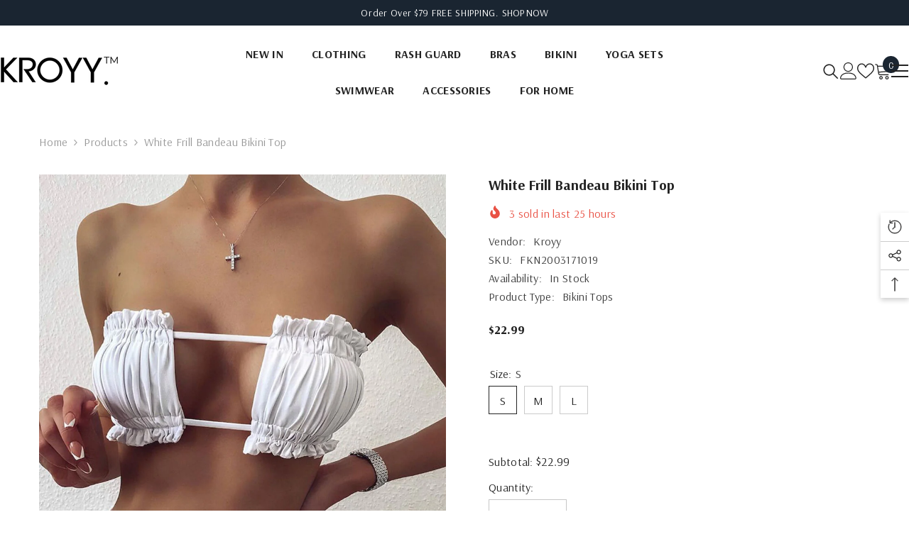

--- FILE ---
content_type: text/html; charset=utf-8
request_url: https://kroyy.com/products/white-frill-bandeau-bikini-top?variant=47726143537457&section_id=template--23003187609905__main
body_size: 15640
content:
<div id="shopify-section-template--23003187609905__main" class="shopify-section"><link href="//kroyy.com/cdn/shop/t/3/assets/component-product.css?v=121974951876806225111721382961" rel="stylesheet" type="text/css" media="all" />
<link href="//kroyy.com/cdn/shop/t/3/assets/component-price.css?v=113014100369699422931721382960" rel="stylesheet" type="text/css" media="all" />
<link href="//kroyy.com/cdn/shop/t/3/assets/component-badge.css?v=58385199191654577521721382959" rel="stylesheet" type="text/css" media="all" />
<link href="//kroyy.com/cdn/shop/t/3/assets/component-rte.css?v=82502160534158932881721382961" rel="stylesheet" type="text/css" media="all" />
<link href="//kroyy.com/cdn/shop/t/3/assets/component-share.css?v=23553761141326501681721382961" rel="stylesheet" type="text/css" media="all" />
<link href="//kroyy.com/cdn/shop/t/3/assets/component-tab.css?v=140244687997670630881721382961" rel="stylesheet" type="text/css" media="all" />
<link href="//kroyy.com/cdn/shop/t/3/assets/component-product-form.css?v=22444863787356217611721382961" rel="stylesheet" type="text/css" media="all" />
<link href="//kroyy.com/cdn/shop/t/3/assets/component-grid.css?v=14116691739327510611721382960" rel="stylesheet" type="text/css" media="all" />




    <style type="text/css">
    #ProductSection-template--23003187609905__main .productView-thumbnail .productView-thumbnail-link:after{
        padding-bottom: 148%;
    }

    #ProductSection-template--23003187609905__main .cursor-wrapper .counter {
        color: #191919;
    }

    #ProductSection-template--23003187609905__main .cursor-wrapper .counter #count-image:before {
        background-color: #191919;
    }

    #ProductSection-template--23003187609905__main .custom-cursor__inner .arrow:before,
    #ProductSection-template--23003187609905__main .custom-cursor__inner .arrow:after {
        background-color: #000000;
    }

    #ProductSection-template--23003187609905__main .tabs-contents .toggleLink,
    #ProductSection-template--23003187609905__main .tabs .tab .tab-title {
        font-size: 18px;
        font-weight: 600;
        text-transform: none;
        padding-top: 15px;
        padding-bottom: 15px;
    }

    

    

    @media (max-width: 550px) {
        #ProductSection-template--23003187609905__main .tabs-contents .toggleLink,
        #ProductSection-template--23003187609905__main .tabs .tab .tab-title {
            font-size: 16px;
        }
    }

    @media (max-width: 767px) {
        #ProductSection-template--23003187609905__main {
            padding-top: 0px;
            padding-bottom: 0px;
        }
    }

    @media (min-width: 1025px) {
        
    }

    @media (min-width: 768px) and (max-width: 1199px) {
        #ProductSection-template--23003187609905__main {
            padding-top: 0px;
            padding-bottom: 0px;
        }
    }

    @media (min-width: 1200px) {
        #ProductSection-template--23003187609905__main {
            padding-top: 0px;
            padding-bottom: 0px;
        }
    }
</style>
<script>
    window.product_inven_array_9167548154161 = {
        
            '47726143537457': '1000',
        
            '47726143570225': '1000',
        
            '47726143602993': '1000',
        
    };
  
    window.selling_array_9167548154161 = {
        
            '47726143537457': 'continue',
        
            '47726143570225': 'continue',
        
            '47726143602993': 'continue',
        
    };
  
    window.subtotal = {
        show: true,
        style: 1,
        text: `Add To Cart - [value]`
    };

    
        window.variant_image_group = 'false';
    
</script><link rel="stylesheet" href="//kroyy.com/cdn/shop/t/3/assets/component-fancybox.css?v=162524859697928915511721382960" media="print" onload="this.media='all'">
    <noscript><link href="//kroyy.com/cdn/shop/t/3/assets/component-fancybox.css?v=162524859697928915511721382960" rel="stylesheet" type="text/css" media="all" /></noscript><div class="product-details product-full-width" data-section-id="template--23003187609905__main" data-section-type="product" id="ProductSection-template--23003187609905__main" data-has-combo="false" data-image-opo>
    
<div class="productView-moreItem moreItem-breadcrumb "
            style="--spacing-top: 10px;
            --spacing-bottom: 20px;
            --spacing-top-mb: 0px;
            --spacing-bottom-mb: 0px;
            --breadcrumb-bg:rgba(0,0,0,0);
            --breadcrumb-mb-bg: #f6f6f6;
            "
        >
            
                <div class="breadcrumb-bg">
            
                <div class="container">
                    

<link href="//kroyy.com/cdn/shop/t/3/assets/component-breadcrumb.css?v=20837817899444488451721382959" rel="stylesheet" type="text/css" media="all" /><breadcrumb-component class="breadcrumb-container style--line_clamp_1 scroll-trigger animate--slide-in" data-collection-title="" data-collection-all="/collections/all">
        <nav class="breadcrumb breadcrumb-left" role="navigation" aria-label="breadcrumbs">
        <a class="link home-link" href="/">Home</a><span class="separate" aria-hidden="true"><svg xmlns="http://www.w3.org/2000/svg" viewBox="0 0 24 24"><path d="M 7.75 1.34375 L 6.25 2.65625 L 14.65625 12 L 6.25 21.34375 L 7.75 22.65625 L 16.75 12.65625 L 17.34375 12 L 16.75 11.34375 Z"></path></svg></span>
                <span>White Frill Bandeau Bikini Top</span><span class="observe-element" style="width: 1px; height: 1px; background: transparent; display: inline-block; flex-shrink: 0;"></span>
        </nav>
    </breadcrumb-component>
    <script type="text/javascript">
        if (typeof breadcrumbComponentDeclare == 'undefined') {
            class BreadcrumbComponent extends HTMLElement {
                constructor() {
                    super();
                    this.firstPostCollection();
                    this.getCollection();
                }

                connectedCallback() {
                    this.firstLink = this.querySelector('.link.home-link')
                    this.lastLink = this.querySelector('.observe-element')
                    this.classList.add('initialized');
                    this.initObservers();
                }

                static createHandler(position = 'first', breadcrumb = null) {
                    const handler = (entries, observer) => {
                        entries.forEach(entry => {
                            if (breadcrumb == null) return observer.disconnect();
                            if (entry.isIntersecting ) {
                                breadcrumb.classList.add(`disable-${position}`);
                            } else {
                                breadcrumb.classList.remove(`disable-${position}`);
                            }
                        })
                    }
                    return handler;
                }

                initObservers() {
                    const scrollToFirstHandler = BreadcrumbComponent.createHandler('first', this);
                    const scrollToLastHandler = BreadcrumbComponent.createHandler('last', this);
                    
                    this.scrollToFirstObserver = new IntersectionObserver(scrollToFirstHandler, { threshold: 1 });
                    this.scrollToLastObserver = new IntersectionObserver(scrollToLastHandler, { threshold: 0.6 });

                    this.scrollToFirstObserver.observe(this.firstLink);
                    this.scrollToLastObserver.observe(this.lastLink);
                }

                firstPostCollection() {
                    if (!document.body.matches('.template-collection')) return;
                    this.postCollection(true);
                    this.checkCollection();
                }

                postCollection(showCollection) {
                    const title = this.dataset.collectionTitle ? this.dataset.collectionTitle : "Products";
                    let collection = {name: title, url: window.location.pathname, show: showCollection};
                    localStorage.setItem('_breadcrumb_collection', JSON.stringify(collection));
                }

                checkCollection() {
                    document.addEventListener("click", (event) => {
                        const target = event.target;
                        if (!target.matches('.card-link')) return;
                        target.closest('.shopify-section[id*="product-grid"]') == null ? this.postCollection(false) : this.postCollection(true);
                    });
                }

                getCollection() {
                    if (!document.body.matches('.template-product')) return;
                    const collection = JSON.parse(localStorage.getItem('_breadcrumb_collection'));
                    let checkCollection = document.referrer.indexOf('/collections/') !== -1 && (new URL(document.referrer)).pathname == collection.url && collection && collection.show ? true : false;
                    const breadcrumb = `<a class="breadcrumb-collection animate--text" href="${checkCollection ? collection.url : this.dataset.collectionAll}">${checkCollection ? collection.name : "Products"}</a><span class="separate animate--text" aria-hidden="true"><svg xmlns="http://www.w3.org/2000/svg" viewBox="0 0 24 24"><path d="M 7.75 1.34375 L 6.25 2.65625 L 14.65625 12 L 6.25 21.34375 L 7.75 22.65625 L 16.75 12.65625 L 17.34375 12 L 16.75 11.34375 Z"></path></svg></span>`;
                    this.querySelectorAll('.separate')[0]?.insertAdjacentHTML("afterend", breadcrumb);
                }
            }   

            window.addEventListener('load', () => {
                customElements.define('breadcrumb-component', BreadcrumbComponent);
            })

            var breadcrumbComponentDeclare = BreadcrumbComponent;
        }
    </script>
                </div>
            
                </div>
            
        </div>
    
    <div class="productView-container container">
        <div class="productView halo-productView layout-3 positionMainImage--left productView-sticky" data-product-handle="white-frill-bandeau-bikini-top"><div class="productView-top">
                    <div class="halo-productView-left productView-images clearfix scroll-trigger animate--fade-in" data-image-gallery><div class="cursor-wrapper handleMouseLeave">
                                <div class="custom-cursor custom-cursor__outer">
                                    <div class="custom-cursor custom-cursor__inner">
                                        <span class="arrow arrow-bar fadeIn"></span>
                                    </div>
                                </div><div class="counter">
                                        <span id="count-image">1</span>
                                        <span class="counter-total">3</span>
                                    </div></div><div class="productView-images-wrapper" data-video-popup>
                            <div class="productView-image-wrapper"><div class="productView-badge badge-right halo-productBadges halo-productBadges--right date-69446523 date1-803 sale_badge_disable"
        data-text-sale-badge="Sale"
        
        data-new-badge-number="30"
    ></div>
<div class="productView-nav style-1 image-fit-unset" 
                                    data-image-gallery-main
                                    data-arrows-desk="false"
                                    data-arrows-mobi="true"
                                    data-counter-mobi="true"
                                    data-media-count="3"
                                ><div class="productView-image productView-image-adapt  fit-unset" data-index="1">
                                                    <div class="productView-img-container product-single__media" data-media-id="35792187949361"
                                                        
                                                    >
                                                        <div 
                                                            class="media" 
                                                             
                                                             data-fancybox="images" href="//kroyy.com/cdn/shop/products/fkn2003171019-white-frill-bandeau-bikini-top__4_93f69306-a1e4-4f0a-a75b-f0dd2b8146e5.jpg?v=1699361106" 
                                                        >
                                                            <img id="product-featured-image-35792187949361"
                                                                srcset="//kroyy.com/cdn/shop/products/fkn2003171019-white-frill-bandeau-bikini-top__4_93f69306-a1e4-4f0a-a75b-f0dd2b8146e5.jpg?v=1699361106"
                                                                src="//kroyy.com/cdn/shop/products/fkn2003171019-white-frill-bandeau-bikini-top__4_93f69306-a1e4-4f0a-a75b-f0dd2b8146e5.jpg?v=1699361106"
                                                                data-src="//kroyy.com/cdn/shop/products/fkn2003171019-white-frill-bandeau-bikini-top__4_93f69306-a1e4-4f0a-a75b-f0dd2b8146e5.jpg?v=1699361106"
                                                                alt=""
                                                                sizes="(min-width: 2000px) 1500px, (min-width: 1200px) 1200px, (min-width: 768px) calc((100vw - 30px) / 2), calc(100vw - 20px)"
                                                                width="1000"
                                                                height="1500"
                                                                loading="lazy"
                                                                data-sizes="auto"
                                                                data-main-image
                                                                data-index="1"
                                                                data-cursor-image
                                                                
                                                            /></div>
                                                    </div>
                                                </div><div class="productView-image productView-image-adapt  fit-unset" data-index="2">
                                                    <div class="productView-img-container product-single__media" data-media-id="35792187982129"
                                                        
                                                    >
                                                        <div 
                                                            class="media" 
                                                             
                                                             data-fancybox="images" href="//kroyy.com/cdn/shop/products/fkn2003171019-white-frill-bandeau-bikini-top_2_919a4feb-1ae4-47b1-927e-54efa1e1af65.jpg?v=1699361106" 
                                                        >
                                                            <img id="product-featured-image-35792187982129"
                                                                data-srcset="//kroyy.com/cdn/shop/products/fkn2003171019-white-frill-bandeau-bikini-top_2_919a4feb-1ae4-47b1-927e-54efa1e1af65.jpg?v=1699361106"
                                                                
                                                                data-src="//kroyy.com/cdn/shop/products/fkn2003171019-white-frill-bandeau-bikini-top_2_919a4feb-1ae4-47b1-927e-54efa1e1af65.jpg?v=1699361106"
                                                                alt=""
                                                                sizes="(min-width: 2000px) 1500px, (min-width: 1200px) 1200px, (min-width: 768px) calc((100vw - 30px) / 2), calc(100vw - 20px)"
                                                                width="1000"
                                                                height="1500"
                                                                loading="lazy"
                                                                data-sizes="auto"
                                                                data-main-image
                                                                data-index="2"
                                                                data-cursor-image
                                                                class="lazyload"
                                                            /><span class="data-lazy-loading"></span></div>
                                                    </div>
                                                </div><div class="productView-image productView-image-adapt  fit-unset" data-index="3">
                                                    <div class="productView-img-container product-single__media" data-media-id="35792188014897"
                                                        
                                                    >
                                                        <div 
                                                            class="media" 
                                                             
                                                             data-fancybox="images" href="//kroyy.com/cdn/shop/products/fkn2003171019-white-frill-bandeau-bikini-top_1_87a64ea4-f052-465d-b41e-f022452a5100.jpg?v=1699361106" 
                                                        >
                                                            <img id="product-featured-image-35792188014897"
                                                                data-srcset="//kroyy.com/cdn/shop/products/fkn2003171019-white-frill-bandeau-bikini-top_1_87a64ea4-f052-465d-b41e-f022452a5100.jpg?v=1699361106"
                                                                
                                                                data-src="//kroyy.com/cdn/shop/products/fkn2003171019-white-frill-bandeau-bikini-top_1_87a64ea4-f052-465d-b41e-f022452a5100.jpg?v=1699361106"
                                                                alt=""
                                                                sizes="(min-width: 2000px) 1500px, (min-width: 1200px) 1200px, (min-width: 768px) calc((100vw - 30px) / 2), calc(100vw - 20px)"
                                                                width="1000"
                                                                height="1500"
                                                                loading="lazy"
                                                                data-sizes="auto"
                                                                data-main-image
                                                                data-index="3"
                                                                data-cursor-image
                                                                class="lazyload"
                                                            /><span class="data-lazy-loading"></span></div>
                                                    </div>
                                                </div></div><div class="productView-videoPopup"></div><div class="productView-iconZoom">
                                        <svg  class="icon icon-zoom-1" xmlns="http://www.w3.org/2000/svg" aria-hidden="true" focusable="false" role="presentation" viewBox="0 0 448 512"><path d="M416 176V86.63L246.6 256L416 425.4V336c0-8.844 7.156-16 16-16s16 7.156 16 16v128c0 8.844-7.156 16-16 16h-128c-8.844 0-16-7.156-16-16s7.156-16 16-16h89.38L224 278.6L54.63 448H144C152.8 448 160 455.2 160 464S152.8 480 144 480h-128C7.156 480 0 472.8 0 464v-128C0 327.2 7.156 320 16 320S32 327.2 32 336v89.38L201.4 256L32 86.63V176C32 184.8 24.84 192 16 192S0 184.8 0 176v-128C0 39.16 7.156 32 16 32h128C152.8 32 160 39.16 160 48S152.8 64 144 64H54.63L224 233.4L393.4 64H304C295.2 64 288 56.84 288 48S295.2 32 304 32h128C440.8 32 448 39.16 448 48v128C448 184.8 440.8 192 432 192S416 184.8 416 176z"></path></svg>
                                    </div></div><div class="productView-thumbnail-wrapper">
                                    <div class="productView-for clearfix" data-max-thumbnail-to-show="4"><div class="productView-thumbnail " data-media-id="template--23003187609905__main-35792187949361">
                                                        <a class="productView-thumbnail-link animated-loading" href="javascript:void(0)" data-image="//kroyy.com/cdn/shop/products/fkn2003171019-white-frill-bandeau-bikini-top__4_93f69306-a1e4-4f0a-a75b-f0dd2b8146e5_large.jpg?v=1699361106">
                                                            <img src="//kroyy.com/cdn/shop/products/fkn2003171019-white-frill-bandeau-bikini-top__4_93f69306-a1e4-4f0a-a75b-f0dd2b8146e5_large.jpg?v=1699361106" alt="White Frill Bandeau Bikini Top" title="White Frill Bandeau Bikini Top" loading="lazy" />
                                                        </a>
                                                    </div><div class="productView-thumbnail " data-media-id="template--23003187609905__main-35792187982129">
                                                        <a class="productView-thumbnail-link animated-loading" href="javascript:void(0)" data-image="//kroyy.com/cdn/shop/products/fkn2003171019-white-frill-bandeau-bikini-top_2_919a4feb-1ae4-47b1-927e-54efa1e1af65_large.jpg?v=1699361106">
                                                            <img src="//kroyy.com/cdn/shop/products/fkn2003171019-white-frill-bandeau-bikini-top_2_919a4feb-1ae4-47b1-927e-54efa1e1af65_large.jpg?v=1699361106" alt="White Frill Bandeau Bikini Top" title="White Frill Bandeau Bikini Top" loading="lazy" />
                                                        </a>
                                                    </div><div class="productView-thumbnail " data-media-id="template--23003187609905__main-35792188014897">
                                                        <a class="productView-thumbnail-link animated-loading" href="javascript:void(0)" data-image="//kroyy.com/cdn/shop/products/fkn2003171019-white-frill-bandeau-bikini-top_1_87a64ea4-f052-465d-b41e-f022452a5100_large.jpg?v=1699361106">
                                                            <img src="//kroyy.com/cdn/shop/products/fkn2003171019-white-frill-bandeau-bikini-top_1_87a64ea4-f052-465d-b41e-f022452a5100_large.jpg?v=1699361106" alt="White Frill Bandeau Bikini Top" title="White Frill Bandeau Bikini Top" loading="lazy" />
                                                        </a>
                                                    </div></div>
                                </div></div>
                    </div>
                    <div class="halo-productView-right productView-details clearfix">
                        <div class="productView-product clearfix"><div class="productView-moreItem scroll-trigger animate--slide-in"
                                            style="--spacing-top: 0px;
                                            --spacing-bottom: 10px"
                                        >
                                            <h1 class="productView-title" style="--color-title: #232323;--fontsize-text: 20px;--fontsize-mb-text: 18px;"><span>White Frill Bandeau Bikini Top</span></h1>
                                        </div><div class="productView-moreItem scroll-trigger animate--slide-in"
                                                style="--spacing-top: 0px;
                                                --spacing-bottom: 14px;
                                                --color-text-sold-in: #e95144"
                                            >
                                                <div class="productView-meta clearfix"><div class="productView-soldProduct" data-sold-out-product data-item="3,5,6,7,8,10,12,15" data-hours="10,15,16,17,18,20,25,35" style="display: none;">
    <svg class="icon icon-fire-2" viewBox="0 0 384 512"><path d="M216 23.858c0-23.802-30.653-32.765-44.149-13.038C48 191.851 224 200 224 288c0 35.629-29.114 64.458-64.85 63.994C123.98 351.538 96 322.22 96 287.046v-85.51c0-21.703-26.471-32.225-41.432-16.504C27.801 213.158 0 261.332 0 320c0 105.869 86.131 192 192 192s192-86.131 192-192c0-170.29-168-193.003-168-296.142z"></path></svg>
    <span class="text">
        <span data-sold-out-number>2</span>
        sold in last
        <span data-sold-out-hours>8</span>
        hours
    </span>
</div>
</div>
                                            </div><div class="productView-moreItem scroll-trigger animate--slide-in"
                                                style="--spacing-top: 0px;
                                                --spacing-bottom: 18px"
                                            >
                                                <div class="productView-info" style="--color-border: #e6e6e6"><div class="productView-info-item">
            <span class="productView-info-name">
                Vendor:
            </span>
            <span class="productView-info-value"><a href="/collections/vendors?q=Kroyy" title="Kroyy">Kroyy</a></span>
        </div><div class="productView-info-item" data-sku >
            <span class="productView-info-name">
                SKU:
            </span>
            <span class="productView-info-value">FKN2003171019</span>
        </div><div class="productView-info-item" data-inventory data-stock-level="none">
            <span class="productView-info-name">
                Availability:
            </span>
            <span class="productView-info-value">
                
                        In Stock
            </span>
        </div><div class="productView-info-item">
            <span class="productView-info-name">
                Product Type:
            </span>
            <span class="productView-info-value">
                Bikini Tops
            </span>
        </div></div>
                                            </div>
                                        <div class="productView-moreItem scroll-trigger animate--slide-in"
                                            style="--spacing-top: 0px;
                                            --spacing-bottom: 17px;
                                            --fontsize-text: 18px"
                                        >
                                            
                                                <div class="productView-price no-js-hidden clearfix" id="product-price-9167548154161"><div class="price price--medium">
    <dl><div class="price__regular"><dd class="price__last"><span class="price-item price-item--regular"><span class=money>$22.99</span></span></dd>
        </div>
        <div class="price__sale"><dd class="price__compare" data-compare=""><s class="price-item price-item--regular"></s></dd><dd class="price__last" data-last="2299"><span class="price-item price-item--sale"><span class=money>$22.99</span></span></dd></div>
        <small class="unit-price caption hidden">
            <dt class="visually-hidden">Unit price</dt>
            <dd class="price__last"><span></span><span aria-hidden="true">/</span><span class="visually-hidden">&nbsp;per&nbsp;</span><span></span></dd>
        </small>
    </dl>
</div>
</div>
                                            
                                        </div>
                                            <div class="productView-moreItem scroll-trigger animate--slide-in"
    style="--spacing-top: 0px;
    --spacing-bottom: 8px;
    --color-text: "
>
    <div class="productView-hotStock style-2 is-hide" data-hot-stock="20" 3 ><span class="hotStock-text">
                Please hurry! Only 1000 left in stock
            </span>
            <div class="hotStock-progress">
                <span class="hotStock-progress-item"></span>
            </div></div>
</div>

                                        

                                            <div class="productView-moreItem productView-moreItem-product-variant scroll-trigger animate--slide-in"
                                                style="--spacing-top: 0px;
                                                --spacing-bottom: 0px"
                                            ><div class="productView-options" style="--color-border: #e6e6e6" data-lang="en" data-default-lang="us"><div class="productView-variants halo-productOptions" id="product-option-9167548154161"  data-type="button"><variant-radios class="no-js-hidden product-option has-default" data-product="9167548154161" data-section="template--23003187609905__main" data-url="/products/white-frill-bandeau-bikini-top"><fieldset class="js product-form__input clearfix" data-product-attribute="set-rectangle" data-option-index="0">
                            <legend class="form__label">
                                Size:
                                <span data-header-option>
                                    S
                                </span>
                            </legend><input class="product-form__radio" type="radio" id="option-9167548154161-Size-0"
                                        name="Size"
                                        value="S"
                                        checked
                                        
                                        data-variant-id="47726143537457"
                                    ><label class="product-form__label available" for="option-9167548154161-Size-0" data-variant-id="47726143537457">
                                            <span class="text">S</span>
                                        </label><input class="product-form__radio" type="radio" id="option-9167548154161-Size-1"
                                        name="Size"
                                        value="M"
                                        
                                        
                                        data-variant-id="47726143570225"
                                    ><label class="product-form__label available" for="option-9167548154161-Size-1" data-variant-id="47726143570225">
                                            <span class="text">M</span>
                                        </label><input class="product-form__radio" type="radio" id="option-9167548154161-Size-2"
                                        name="Size"
                                        value="L"
                                        
                                        
                                        data-variant-id="47726143602993"
                                    ><label class="product-form__label available" for="option-9167548154161-Size-2" data-variant-id="47726143602993">
                                            <span class="text">L</span>
                                        </label></fieldset><script type="application/json">
                        [{"id":47726143537457,"title":"S","option1":"S","option2":null,"option3":null,"sku":"FKN2003171019","requires_shipping":true,"taxable":true,"featured_image":null,"available":true,"name":"White Frill Bandeau Bikini Top - S","public_title":"S","options":["S"],"price":2299,"weight":0,"compare_at_price":null,"inventory_management":"shopify","barcode":null,"requires_selling_plan":false,"selling_plan_allocations":[]},{"id":47726143570225,"title":"M","option1":"M","option2":null,"option3":null,"sku":"FKN2003171019","requires_shipping":true,"taxable":true,"featured_image":null,"available":true,"name":"White Frill Bandeau Bikini Top - M","public_title":"M","options":["M"],"price":699,"weight":0,"compare_at_price":null,"inventory_management":"shopify","barcode":null,"requires_selling_plan":false,"selling_plan_allocations":[]},{"id":47726143602993,"title":"L","option1":"L","option2":null,"option3":null,"sku":"FKN2003171019","requires_shipping":true,"taxable":true,"featured_image":null,"available":true,"name":"White Frill Bandeau Bikini Top - L","public_title":"L","options":["L"],"price":2299,"weight":0,"compare_at_price":null,"inventory_management":"shopify","barcode":null,"requires_selling_plan":false,"selling_plan_allocations":[]}]
                    </script>
                </variant-radios></div>
        <noscript>
            <div class="product-form__input">
                <label class="form__label" for="Variants-template--23003187609905__main">
                    Product variants
                </label>
                <div class="select">
                <select name="id" id="Variants-template--23003187609905__main" class="select__select" form="product-form"><option
                            selected="selected"
                            
                            value="47726143537457"
                        >
                            S

                            - $22.99
                        </option><option
                            
                            
                            value="47726143570225"
                        >
                            M

                            - $6.99
                        </option><option
                            
                            
                            value="47726143602993"
                        >
                            L

                            - $22.99
                        </option></select>
            </div>
          </div>
        </noscript></div>
                                            </div>
                                        
<div class="productView-moreItem scroll-trigger animate--slide-in"
                                            style="--spacing-top: 0px;
                                            --spacing-bottom: 12px"
                                        >
                                            
                                        </div>


                                            <div class="productView-moreItem scroll-trigger animate--slide-in"
                                                style="--spacing-top: 0px;
                                                --spacing-bottom: 22px"
                                            >
                                                <div class="productView-perks"></div>
                                            </div>
                                        

                                            <div class="productView-moreItem"
                                                style="--spacing-top: 0px;
                                                --spacing-bottom: 15px"
                                            >
                                                <div class="productView-buttons"><form method="post" action="/cart/add" id="product-form-installment-9167548154161" accept-charset="UTF-8" class="installment caption-large" enctype="multipart/form-data"><input type="hidden" name="form_type" value="product" /><input type="hidden" name="utf8" value="✓" /><input type="hidden" name="id" value="47726143537457">
        
<input type="hidden" name="product-id" value="9167548154161" /><input type="hidden" name="section-id" value="template--23003187609905__main" /></form><product-form class="productView-form product-form"><form method="post" action="/cart/add" id="product-form-9167548154161" accept-charset="UTF-8" class="form" enctype="multipart/form-data" novalidate="novalidate" data-type="add-to-cart-form"><input type="hidden" name="form_type" value="product" /><input type="hidden" name="utf8" value="✓" /><div class="productView-group"><div class="productView-subtotal">
                            <span class="text">Subtotal: </span>
                            <span class="money-subtotal"><span class=money>$22.99</span></span>
                        </div><div class="pvGroup-row"><quantity-input class="productView-quantity quantity__group quantity__group--1 quantity__style--1 clearfix">
	    <label class="form-label quantity__label" for="quantity-9167548154161">
	        Quantity:
	    </label>
	    <div class="quantity__container">
		    <button type="button" name="minus" class="minus btn-quantity">
		    	<span class="visually-hidden">Decrease quantity for White Frill Bandeau Bikini Top</span>
		    </button>
		    <input class="form-input quantity__input" type="number" name="quantity" min="1" value="1" inputmode="numeric" pattern="[0-9]*" id="quantity-9167548154161" data-product="9167548154161" data-price="2299">
		    <button type="button" name="plus" class="plus btn-quantity">
		    	<span class="visually-hidden">Increase quantity for White Frill Bandeau Bikini Top</span>
		    </button>
	    </div>
	</quantity-input>
<div class="productView-groupTop">
                        <div class="productView-action scroll-trigger animate--slide-in" style="--atc-color: #ffffff;--atc-bg-color: #232323;--atc-border-color: #232323;--atc-color-hover: #232323;--atc-bg-color-hover: #ffffff;--atc-border-color-hover: #232323">
                            <input type="hidden" name="id" value="47726143537457">
                            <div class="product-form__buttons"><button type="submit" name="add" data-btn-addToCart data-inventory-quantity="1000" data-available="false" class="product-form__submit button button--primary an-horizontal-shaking button-text-change" id="product-add-to-cart">Add to cart
</button></div>
                        </div><div class="productView-wishlist clearfix scroll-trigger animate--slide-in">
                                <a data-wishlist href="#" data-wishlist-handle="white-frill-bandeau-bikini-top" data-product-id="9167548154161"><span class="visually-hidden">Add to wishlist</span><svg xmlns="http://www.w3.org/2000/svg" viewBox="0 0 32 32" aria-hidden="true" focusable="false" role="presentation" class="icon icon-wishlist"><path d="M 9.5 5 C 5.363281 5 2 8.402344 2 12.5 C 2 13.929688 2.648438 15.167969 3.25 16.0625 C 3.851563 16.957031 4.46875 17.53125 4.46875 17.53125 L 15.28125 28.375 L 16 29.09375 L 16.71875 28.375 L 27.53125 17.53125 C 27.53125 17.53125 30 15.355469 30 12.5 C 30 8.402344 26.636719 5 22.5 5 C 19.066406 5 16.855469 7.066406 16 7.9375 C 15.144531 7.066406 12.933594 5 9.5 5 Z M 9.5 7 C 12.488281 7 15.25 9.90625 15.25 9.90625 L 16 10.75 L 16.75 9.90625 C 16.75 9.90625 19.511719 7 22.5 7 C 25.542969 7 28 9.496094 28 12.5 C 28 14.042969 26.125 16.125 26.125 16.125 L 16 26.25 L 5.875 16.125 C 5.875 16.125 5.390625 15.660156 4.90625 14.9375 C 4.421875 14.214844 4 13.273438 4 12.5 C 4 9.496094 6.457031 7 9.5 7 Z"/></svg></a>
                            </div><share-button class="share-button halo-socialShare productView-share style-2"><div class="share-content scroll-trigger animate--fade-in">
            <button class="share-button__button button"><svg class="icon" viewBox="0 0 227.216 227.216"><path d="M175.897,141.476c-13.249,0-25.11,6.044-32.98,15.518l-51.194-29.066c1.592-4.48,2.467-9.297,2.467-14.317c0-5.019-0.875-9.836-2.467-14.316l51.19-29.073c7.869,9.477,19.732,15.523,32.982,15.523c23.634,0,42.862-19.235,42.862-42.879C218.759,19.229,199.531,0,175.897,0C152.26,0,133.03,19.229,133.03,42.865c0,5.02,0.874,9.838,2.467,14.319L84.304,86.258c-7.869-9.472-19.729-15.514-32.975-15.514c-23.64,0-42.873,19.229-42.873,42.866c0,23.636,19.233,42.865,42.873,42.865c13.246,0,25.105-6.042,32.974-15.513l51.194,29.067c-1.593,4.481-2.468,9.3-2.468,14.321c0,23.636,19.23,42.865,42.867,42.865c23.634,0,42.862-19.23,42.862-42.865C218.759,160.71,199.531,141.476,175.897,141.476z M175.897,15c15.363,0,27.862,12.5,27.862,27.865c0,15.373-12.499,27.879-27.862,27.879c-15.366,0-27.867-12.506-27.867-27.879C148.03,27.5,160.531,15,175.897,15z M51.33,141.476c-15.369,0-27.873-12.501-27.873-27.865c0-15.366,12.504-27.866,27.873-27.866c15.363,0,27.861,12.5,27.861,27.866C79.191,128.975,66.692,141.476,51.33,141.476z M175.897,212.216c-15.366,0-27.867-12.501-27.867-27.865c0-15.37,12.501-27.875,27.867-27.875c15.363,0,27.862,12.505,27.862,27.875C203.759,199.715,191.26,212.216,175.897,212.216z"></path></svg> <span>Share</span></button>
            <div class="share-button__fallback">
                <div class="share-header">
                    <h2 class="share-title"><span>Share</span></h2>
                    <button type="button" class="share-button__close" aria-label="Close"><svg xmlns="http://www.w3.org/2000/svg" viewBox="0 0 48 48" ><path d="M 38.982422 6.9707031 A 2.0002 2.0002 0 0 0 37.585938 7.5859375 L 24 21.171875 L 10.414062 7.5859375 A 2.0002 2.0002 0 0 0 8.9785156 6.9804688 A 2.0002 2.0002 0 0 0 7.5859375 10.414062 L 21.171875 24 L 7.5859375 37.585938 A 2.0002 2.0002 0 1 0 10.414062 40.414062 L 24 26.828125 L 37.585938 40.414062 A 2.0002 2.0002 0 1 0 40.414062 37.585938 L 26.828125 24 L 40.414062 10.414062 A 2.0002 2.0002 0 0 0 38.982422 6.9707031 z"/></svg><span>Close</span></button>
                </div>
                <div class="wrapper-content">
                    <label class="form-label">Copy link</label>
                    <div class="share-group">
                        <div class="form-field">
                            <input type="text" class="field__input" id="url" value="https://kroyy.com/products/white-frill-bandeau-bikini-top" placeholder="Link" data-url="https://kroyy.com/products/white-frill-bandeau-bikini-top" onclick="this.select();" readonly>
                            <label class="field__label hiddenLabels" for="url">Link</label>
                        </div>
                        <button class="button button--primary button-copy"><svg class="icon icon-clipboard" width="11" height="13" fill="none" xmlns="http://www.w3.org/2000/svg" aria-hidden="true" focusable="false"><path fill-rule="evenodd" clip-rule="evenodd" d="M2 1a1 1 0 011-1h7a1 1 0 011 1v9a1 1 0 01-1 1V1H2zM1 2a1 1 0 00-1 1v9a1 1 0 001 1h7a1 1 0 001-1V3a1 1 0 00-1-1H1zm0 10V3h7v9H1z" fill="currentColor"/></svg>
 Copy link</button>
                    </div>
                    <span id="ShareMessage-9167548154161" class="share-button__message hidden" role="status" aria-hidden="true">Link copied to clipboard!</span><div class="share_toolbox clearfix"><label class="form-label">Share</label> <ul class="social-share"><li class="social-share__item"><a class="facebook" href="https://www.facebook.com/sharer/sharer.php?u=https://kroyy.com/products/white-frill-bandeau-bikini-top" title='Facebook' data-no-instant rel="noopener noreferrer nofollow" target="_blank"><svg aria-hidden="true" focusable="false" role="presentation" xmlns="http://www.w3.org/2000/svg" viewBox="0 0 320 512" class="icon icon-facebook"><path d="M279.14 288l14.22-92.66h-88.91v-60.13c0-25.35 12.42-50.06 52.24-50.06h40.42V6.26S260.43 0 225.36 0c-73.22 0-121.08 44.38-121.08 124.72v70.62H22.89V288h81.39v224h100.17V288z"></path></svg></a></li><li class="social-share__item"><a class="twitter" href="http://twitter.com/share?text=White%20Frill%20Bandeau%20Bikini%20Top&amp;url=https://kroyy.com/products/white-frill-bandeau-bikini-top" title='Twitter' data-no-instant rel="noopener noreferrer nofollow" target="_blank"><svg aria-hidden="true" focusable="false" role="presentation" class="icon icon-twitter" viewBox="0 0 35 35">
<path d="M20.3306 15.2794L31.4059 3H28.7809L19.1669 13.6616L11.4844 3H2.625L14.2406 19.124L2.625 32H5.25L15.4044 20.7397L23.5178 32H32.3772L20.3306 15.2794ZM16.7366 19.2649L15.5597 17.6595L6.195 4.885H10.2266L17.7822 15.1945L18.9591 16.7999L28.7831 30.202H24.7516L16.7366 19.2649Z"></path>
</svg>
</a></li><li class="social-share__item"><a class="pinterest" href="http://pinterest.com/pin/create/button/?url=https://kroyy.com/products/white-frill-bandeau-bikini-top&amp;media=http://kroyy.com/cdn/shop/products/fkn2003171019-white-frill-bandeau-bikini-top__4_93f69306-a1e4-4f0a-a75b-f0dd2b8146e5.jpg?crop=center&height=1024&v=1699361106&width=1024&amp;description=White%20Frill%20Bandeau%20Bikini%20Top" title='Pinterest' data-no-instant rel="noopener noreferrer nofollow" target="_blank"><svg aria-hidden="true" focusable="false" role="presentation" class="icon icon-pinterest" viewBox="0 0 17 18"><path d="M8.48.58a8.42 8.42 0 015.9 2.45 8.42 8.42 0 011.33 10.08 8.28 8.28 0 01-7.23 4.16 8.5 8.5 0 01-2.37-.32c.42-.68.7-1.29.85-1.8l.59-2.29c.14.28.41.52.8.73.4.2.8.31 1.24.31.87 0 1.65-.25 2.34-.75a4.87 4.87 0 001.6-2.05 7.3 7.3 0 00.56-2.93c0-1.3-.5-2.41-1.49-3.36a5.27 5.27 0 00-3.8-1.43c-.93 0-1.8.16-2.58.48A5.23 5.23 0 002.85 8.6c0 .75.14 1.41.43 1.98.28.56.7.96 1.27 1.2.1.04.19.04.26 0 .07-.03.12-.1.15-.2l.18-.68c.05-.15.02-.3-.11-.45a2.35 2.35 0 01-.57-1.63A3.96 3.96 0 018.6 4.8c1.09 0 1.94.3 2.54.89.61.6.92 1.37.92 2.32 0 .8-.11 1.54-.33 2.21a3.97 3.97 0 01-.93 1.62c-.4.4-.87.6-1.4.6-.43 0-.78-.15-1.06-.47-.27-.32-.36-.7-.26-1.13a111.14 111.14 0 01.47-1.6l.18-.73c.06-.26.09-.47.09-.65 0-.36-.1-.66-.28-.89-.2-.23-.47-.35-.83-.35-.45 0-.83.2-1.13.62-.3.41-.46.93-.46 1.56a4.1 4.1 0 00.18 1.15l.06.15c-.6 2.58-.95 4.1-1.08 4.54-.12.55-.16 1.2-.13 1.94a8.4 8.4 0 01-5-7.65c0-2.3.81-4.28 2.44-5.9A8.04 8.04 0 018.48.57z"></svg>
</a></li><li class="social-share__item"><a class="tumblr" href="//tumblr.com/widgets/share/tool?canonicalUrl=https://kroyy.com/products/white-frill-bandeau-bikini-top" title='Tumblr' data-no-instant rel="noopener noreferrer nofollow" data-content="http://kroyy.com/cdn/shop/products/fkn2003171019-white-frill-bandeau-bikini-top__4_93f69306-a1e4-4f0a-a75b-f0dd2b8146e5.jpg?crop=center&height=1024&v=1699361106&width=1024" target="_blank"><svg aria-hidden="true" focusable="false" role="presentation" class="icon icon-tumblr" viewBox="0 0 91 161"><path fill-rule="evenodd" d="M64 160.3c-24 0-42-12.3-42-41.8V71.3H.3V45.7c24-6.2 34-26.9 35.2-44.7h24.9v40.5h29v29.8h-29v41.1c0 12.3 6.2 16.6 16.1 16.6h14v31.3H64"></svg>
</a></li><li class="social-share__item"><a class="telegram" href="https://telegram.me/share/url?url=https://kroyy.com/products/white-frill-bandeau-bikini-top" title='Telegram' data-no-instant rel="nofollow" target="_blank"><svg class="icon icon-telegram" role="presentation" viewBox="0 0 496 512"><path d="M248,8C111.033,8,0,119.033,0,256S111.033,504,248,504,496,392.967,496,256,384.967,8,248,8ZM362.952,176.66c-3.732,39.215-19.881,134.378-28.1,178.3-3.476,18.584-10.322,24.816-16.948,25.425-14.4,1.326-25.338-9.517-39.287-18.661-21.827-14.308-34.158-23.215-55.346-37.177-24.485-16.135-8.612-25,5.342-39.5,3.652-3.793,67.107-61.51,68.335-66.746.153-.655.3-3.1-1.154-4.384s-3.59-.849-5.135-.5q-3.283.746-104.608,69.142-14.845,10.194-26.894,9.934c-8.855-.191-25.888-5.006-38.551-9.123-15.531-5.048-27.875-7.717-26.8-16.291q.84-6.7,18.45-13.7,108.446-47.248,144.628-62.3c68.872-28.647,83.183-33.623,92.511-33.789,2.052-.034,6.639.474,9.61,2.885a10.452,10.452,0,0,1,3.53,6.716A43.765,43.765,0,0,1,362.952,176.66Z"></path></svg></a></li><li class="social-share__item"><a class="email" href="mailto:?subject=White%20Frill%20Bandeau%20Bikini%20Top&amp;body=https://kroyy.com/products/white-frill-bandeau-bikini-top" title='Email' data-no-instant rel="noopener noreferrer nofollow" target="_blank"><svg xmlns="http://www.w3.org/2000/svg" viewBox="0 0 24 24" aria-hidden="true" focusable="false" role="presentation" class="icon icon-mail"><path d="M 1 3 L 1 5 L 1 18 L 3 18 L 3 5 L 19 5 L 19 3 L 3 3 L 1 3 z M 5 7 L 5 7.1777344 L 14 12.875 L 23 7.125 L 23 7 L 5 7 z M 23 9.2832031 L 14 15 L 5 9.4160156 L 5 21 L 14 21 L 14 17 L 17 17 L 17 14 L 23 14 L 23 9.2832031 z M 19 16 L 19 19 L 16 19 L 16 21 L 19 21 L 19 24 L 21 24 L 21 21 L 24 21 L 24 19 L 21 19 L 21 16 L 19 16 z"/></svg></a></li></ul></div></div>
            </div>
        </div></share-button><script src="//kroyy.com/cdn/shop/t/3/assets/share.js?v=88463739455357580461721382963" defer="defer"></script>
</div>
                </div><div class="productView-groupBottom scroll-trigger animate--slide-in"><div class="productView-groupItem">
                            <div class="productView-payment"  id="product-checkout-9167548154161" style="--bin-color: #232323;--bin-bg-color: #ffffff;--bin-border-color: #acacac;--bin-color-hover: #ffffff;--bin-bg-color-hover: #232323;--bin-border-color-hover: #232323"> 
                                <div data-shopify="payment-button" class="shopify-payment-button"> <shopify-accelerated-checkout recommended="null" fallback="{&quot;supports_subs&quot;:true,&quot;supports_def_opts&quot;:true,&quot;name&quot;:&quot;buy_it_now&quot;,&quot;wallet_params&quot;:{}}" access-token="6e5119b8ec71e320c918bcc1db13f47e" buyer-country="US" buyer-locale="en" buyer-currency="USD" variant-params="[{&quot;id&quot;:47726143537457,&quot;requiresShipping&quot;:true},{&quot;id&quot;:47726143570225,&quot;requiresShipping&quot;:true},{&quot;id&quot;:47726143602993,&quot;requiresShipping&quot;:true}]" shop-id="77598064945" enabled-flags="[&quot;ae0f5bf6&quot;]" > <div class="shopify-payment-button__button" role="button" disabled aria-hidden="true" style="background-color: transparent; border: none"> <div class="shopify-payment-button__skeleton">&nbsp;</div> </div> </shopify-accelerated-checkout> <small id="shopify-buyer-consent" class="hidden" aria-hidden="true" data-consent-type="subscription"> This item is a recurring or deferred purchase. By continuing, I agree to the <span id="shopify-subscription-policy-button">cancellation policy</span> and authorize you to charge my payment method at the prices, frequency and dates listed on this page until my order is fulfilled or I cancel, if permitted. </small> </div>
                            </div>
                        </div>
                    </div></div><input type="hidden" name="product-id" value="9167548154161" /><input type="hidden" name="section-id" value="template--23003187609905__main" /></form></product-form><div class="productView-notifyMe  halo-notifyMe scroll-trigger animate--slide-in" style="display: none;">
            <form method="post" action="/contact#ContactForm-notifyMe-product-productView-notify-form-9167548154161" id="ContactForm-notifyMe-product-productView-notify-form-9167548154161" accept-charset="UTF-8" class="notifyMe-form contact-form"><input type="hidden" name="form_type" value="contact" /><input type="hidden" name="utf8" value="✓" /><input type="hidden" name="contact[Form]" value="Notify me"/>
    <input type="hidden" class="halo-notify-product-site" name="contact[Shop name]" value="Kroyy"/>
    <input type="hidden" class="halo-notify-product-site-url" name="contact[Link]" value="https://kroyy.com"/>
    <input type="hidden" class="halo-notify-product-title" name="contact[Product title]" value="White Frill Bandeau Bikini Top" />
    <input type="hidden" class="halo-notify-product-link" name="contact[Product URL]" value="https://kroyy.com/products/white-frill-bandeau-bikini-top"/>
    <input type="hidden" class="halo-notify-product-variant" name="contact[Product variant]" value="S"/>

    <div class="form-field">
        <label class="form-label" for="halo-notify-email9167548154161">Leave your email and we will notify as soon as the product / variant is back in stock</label>
        <input class="form-input form-input-placeholder" type="email" name="contact[email]" required id="halo-notify-email9167548154161" placeholder="Insert your email">
        <button type="submit" class="button button-1" id="halo-btn-notify9167548154161" data-button-message="notifyMe">Subscribe</button>
    </div></form><div class="notifyMe-text"></div>
        </div></div>
                                            </div>
                                        
<div id="shopify-block-Ab1JDWExTTERhbFFRL__klarna_on_site_messaging_app_block_8bC3Tp" class="shopify-block shopify-app-block"><klarna-placement
    id="shopify-osm-Ab1JDWExTTERhbFFRL__klarna_on_site_messaging_app_block_8bC3Tp"
    data-key="top-strip-promotion-badge"
    data-theme="default"
    data-message-prefix=""
    data-integration-style="app-block"
></klarna-placement>

<script type="application/javascript">
    window.appBlockPlacements ||= [];
    
    if (window.klarnaAppBlocksManager) {
      window.klarnaAppBlocksManager.push({
        productVariants: [{"id":47726143537457,"title":"S","option1":"S","option2":null,"option3":null,"sku":"FKN2003171019","requires_shipping":true,"taxable":true,"featured_image":null,"available":true,"name":"White Frill Bandeau Bikini Top - S","public_title":"S","options":["S"],"price":2299,"weight":0,"compare_at_price":null,"inventory_management":"shopify","barcode":null,"requires_selling_plan":false,"selling_plan_allocations":[]},{"id":47726143570225,"title":"M","option1":"M","option2":null,"option3":null,"sku":"FKN2003171019","requires_shipping":true,"taxable":true,"featured_image":null,"available":true,"name":"White Frill Bandeau Bikini Top - M","public_title":"M","options":["M"],"price":699,"weight":0,"compare_at_price":null,"inventory_management":"shopify","barcode":null,"requires_selling_plan":false,"selling_plan_allocations":[]},{"id":47726143602993,"title":"L","option1":"L","option2":null,"option3":null,"sku":"FKN2003171019","requires_shipping":true,"taxable":true,"featured_image":null,"available":true,"name":"White Frill Bandeau Bikini Top - L","public_title":"L","options":["L"],"price":2299,"weight":0,"compare_at_price":null,"inventory_management":"shopify","barcode":null,"requires_selling_plan":false,"selling_plan_allocations":[]}],
        templateName: 'product',
        dataKey: 'top-strip-promotion-badge',
        storefrontCurrency: 'USD',
        storefrontCountry: 'US',
        storefrontLanguage: 'en',
        shopLocale: 'en',
        shopDomain: 'kroyy.com',
        variantPrice: '2299',
        cartPrice: '0',
        selector: 'shopify-osm-Ab1JDWExTTERhbFFRL__klarna_on_site_messaging_app_block_8bC3Tp',
        topPadding: '0',
        bottomPadding: '0',
      });
    } else {
      window.appBlockPlacements.push({
        productVariants: [{"id":47726143537457,"title":"S","option1":"S","option2":null,"option3":null,"sku":"FKN2003171019","requires_shipping":true,"taxable":true,"featured_image":null,"available":true,"name":"White Frill Bandeau Bikini Top - S","public_title":"S","options":["S"],"price":2299,"weight":0,"compare_at_price":null,"inventory_management":"shopify","barcode":null,"requires_selling_plan":false,"selling_plan_allocations":[]},{"id":47726143570225,"title":"M","option1":"M","option2":null,"option3":null,"sku":"FKN2003171019","requires_shipping":true,"taxable":true,"featured_image":null,"available":true,"name":"White Frill Bandeau Bikini Top - M","public_title":"M","options":["M"],"price":699,"weight":0,"compare_at_price":null,"inventory_management":"shopify","barcode":null,"requires_selling_plan":false,"selling_plan_allocations":[]},{"id":47726143602993,"title":"L","option1":"L","option2":null,"option3":null,"sku":"FKN2003171019","requires_shipping":true,"taxable":true,"featured_image":null,"available":true,"name":"White Frill Bandeau Bikini Top - L","public_title":"L","options":["L"],"price":2299,"weight":0,"compare_at_price":null,"inventory_management":"shopify","barcode":null,"requires_selling_plan":false,"selling_plan_allocations":[]}],
        templateName: 'product',
        shopLocale: 'en',
        dataKey: 'top-strip-promotion-badge',
        storefrontCurrency: 'USD',
        storefrontCountry: 'US',
        storefrontLanguage: 'en',
        shopDomain: 'kroyy.com',
        variantPrice: '2299',
        cartPrice: '0',
        selector: 'shopify-osm-Ab1JDWExTTERhbFFRL__klarna_on_site_messaging_app_block_8bC3Tp',
        topPadding: '0',
        bottomPadding: '0',
      });
    }
</script>


</div>
<div class="productView-moreItem scroll-trigger animate--slide-in"
                                            style="--spacing-top: 0px;
                                            --spacing-bottom: 22px"
                                        >
                                            <div class="productView-ViewingProduct" data-customer-view="283, 100, 59, 11, 14, 185, 193, 165, 50, 38, 99, 112, 46, 10, 125, 200, 250, 18" data-customer-view-time="5">
    <svg class="icon" id="icon-eye" viewBox="0 0 511.626 511.626"><g><path d="M505.918,236.117c-26.651-43.587-62.485-78.609-107.497-105.065c-45.015-26.457-92.549-39.687-142.608-39.687 c-50.059,0-97.595,13.225-142.61,39.687C68.187,157.508,32.355,192.53,5.708,236.117C1.903,242.778,0,249.345,0,255.818 c0,6.473,1.903,13.04,5.708,19.699c26.647,43.589,62.479,78.614,107.495,105.064c45.015,26.46,92.551,39.68,142.61,39.68 c50.06,0,97.594-13.176,142.608-39.536c45.012-26.361,80.852-61.432,107.497-105.208c3.806-6.659,5.708-13.223,5.708-19.699 C511.626,249.345,509.724,242.778,505.918,236.117z M194.568,158.03c17.034-17.034,37.447-25.554,61.242-25.554 c3.805,0,7.043,1.336,9.709,3.999c2.662,2.664,4,5.901,4,9.707c0,3.809-1.338,7.044-3.994,9.704 c-2.662,2.667-5.902,3.999-9.708,3.999c-16.368,0-30.362,5.808-41.971,17.416c-11.613,11.615-17.416,25.603-17.416,41.971 c0,3.811-1.336,7.044-3.999,9.71c-2.667,2.668-5.901,3.999-9.707,3.999c-3.809,0-7.044-1.334-9.71-3.999 c-2.667-2.666-3.999-5.903-3.999-9.71C169.015,195.482,177.535,175.065,194.568,158.03z M379.867,349.04 c-38.164,23.12-79.514,34.687-124.054,34.687c-44.539,0-85.889-11.56-124.051-34.687s-69.901-54.2-95.215-93.222 c28.931-44.921,65.19-78.518,108.777-100.783c-11.61,19.792-17.417,41.207-17.417,64.236c0,35.216,12.517,65.329,37.544,90.362 s55.151,37.544,90.362,37.544c35.214,0,65.329-12.518,90.362-37.544s37.545-55.146,37.545-90.362 c0-23.029-5.808-44.447-17.419-64.236c43.585,22.265,79.846,55.865,108.776,100.783C449.767,294.84,418.031,325.913,379.867,349.04 z" /> </g></svg>
    <span class="text">10 customers are viewing this product</span>
</div>
                                        </div><div class="productView-moreItem scroll-trigger animate--slide-in"
                                            style="--spacing-top: 0px;
                                            --spacing-bottom: 27px"
                                        ><div class="productView-pickUp">
    <link href="//kroyy.com/cdn/shop/t/3/assets/component-pickup-availability.css?v=127460745919734912771721382960" rel="stylesheet" type="text/css" media="all" /><pickup-availability class="product__pickup-availabilities no-js-hidden"
        
        data-base-url="https://kroyy.com/"
        data-variant-id="47726143537457"
        data-has-only-default-variant="false"
    >
        <template>
            <pickup-availability-preview class="pickup-availability-preview">
                <svg fill="none" aria-hidden="true" focusable="false" role="presentation" class="icon icon-unavailable" fill="none" viewBox="0 0 20 20"><path d="M13.94 3.94L10 7.878l-3.94-3.94A1.499 1.499 0 103.94 6.06L7.88 10l-3.94 3.94a1.499 1.499 0 102.12 2.12L10 12.12l3.94 3.94a1.497 1.497 0 002.12 0 1.499 1.499 0 000-2.12L12.122 10l3.94-3.94a1.499 1.499 0 10-2.121-2.12z"/></svg>

                <div class="pickup-availability-info">
                    <p class="caption-large">
                        Couldn&#39;t load pickup availability
                    </p>
                    <button class="pickup-availability-button button button--primary">
                        Refresh
                    </button>
                </div>
            </pickup-availability-preview>
        </template>
    </pickup-availability>
</div>
<script src="//kroyy.com/cdn/shop/t/3/assets/pickup-availability.js?v=47691853550435826281721382963" defer="defer"></script>
</div><div class="productView-moreItem scroll-trigger animate--slide-in"
                                                style="--spacing-top: 0px;
                                                --spacing-bottom: 0px"
                                            >
                                                <div class="productView-securityImage"><ul class="list-unstyled clearfix"></ul></div>
                                            </div><div class="productView-moreItem scroll-trigger animate--slide-in"
                                            style="--spacing-top: 0px;
                                            --spacing-bottom: 12px;"
                                        >
                                            <div class="product-customInformation text-left disabled" data-custom-information><div class="product-customInformation__icon">
            <svg aria-hidden="true" focusable="false" data-prefix="fal" data-icon="shipping-fast" role="img" xmlns="http://www.w3.org/2000/svg" viewbox="0 0 640 512"><path fill="currentColor" d="M280 192c4.4 0 8-3.6 8-8v-16c0-4.4-3.6-8-8-8H40c-4.4 0-8 3.6-8 8v16c0 4.4 3.6 8 8 8h240zm352 192h-24V275.9c0-16.8-6.8-33.3-18.8-45.2l-83.9-83.9c-11.8-12-28.3-18.8-45.2-18.8H416V78.6c0-25.7-22.2-46.6-49.4-46.6H113.4C86.2 32 64 52.9 64 78.6V96H8c-4.4 0-8 3.6-8 8v16c0 4.4 3.6 8 8 8h240c4.4 0 8-3.6 8-8v-16c0-4.4-3.6-8-8-8H96V78.6c0-8.1 7.8-14.6 17.4-14.6h253.2c9.6 0 17.4 6.5 17.4 14.6V384H207.6C193 364.7 170 352 144 352c-18.1 0-34.6 6.2-48 16.4V288H64v144c0 44.2 35.8 80 80 80s80-35.8 80-80c0-5.5-.6-10.8-1.6-16h195.2c-1.1 5.2-1.6 10.5-1.6 16 0 44.2 35.8 80 80 80s80-35.8 80-80c0-5.5-.6-10.8-1.6-16H632c4.4 0 8-3.6 8-8v-16c0-4.4-3.6-8-8-8zm-488 96c-26.5 0-48-21.5-48-48s21.5-48 48-48 48 21.5 48 48-21.5 48-48 48zm272-320h44.1c8.4 0 16.7 3.4 22.6 9.4l83.9 83.9c.8.8 1.1 1.9 1.8 2.8H416V160zm80 320c-26.5 0-48-21.5-48-48s21.5-48 48-48 48 21.5 48 48-21.5 48-48 48zm80-96h-16.4C545 364.7 522 352 496 352s-49 12.7-63.6 32H416v-96h160v96zM256 248v-16c0-4.4-3.6-8-8-8H8c-4.4 0-8 3.6-8 8v16c0 4.4 3.6 8 8 8h240c4.4 0 8-3.6 8-8z"></path></svg>
        </div><div class="product-customInformation__content"><div class="product__text title"  
                    style="--fontsize-text:12px;
                    --color-title: #232323"
                >
                    <h2 class="title">Free Shipping</h2></div><div class="product__text des"  
                    style="--fontsize-text:12px;
                    --color-des: #4d4d4d"
                >
                    <p>Free standard shipping on orders over $79</p>
                </div></div></div>
                                        </div><div class="productView-moreItem scroll-trigger animate--slide-in"
                                            style="--spacing-top: 0px;
                                            --spacing-bottom: 14px;"
                                        >
                                            <div class="product-customInformation text-left disabled" data-custom-information><div class="product-customInformation__icon">
            <svg aria-hidden="true" focusable="false" data-prefix="fal" data-icon="shield-alt" role="img" xmlns="http://www.w3.org/2000/svg" viewbox="0 0 512 512">
    <path fill="currentColor" d="M466.5 83.7l-192-80a48.15 48.15 0 0 0-36.9 0l-192 80C27.7 91.1 16 108.6 16 128c0 198.5 114.5 335.7 221.5 380.3 11.8 4.9 25.1 4.9 36.9 0C360.1 472.6 496 349.3 496 128c0-19.4-11.7-36.9-29.5-44.3zM262.2 478.8c-4 1.6-8.4 1.6-12.3 0C152 440 48 304 48 128c0-6.5 3.9-12.3 9.8-14.8l192-80c3.9-1.6 8.4-1.6 12.3 0l192 80c6 2.5 9.9 8.3 9.8 14.8.1 176-103.9 312-201.7 350.8zM256 411V100l-142.7 59.5c10.1 120.1 77.1 215 142.7 251.5zm-32-66.8c-36.4-39.9-65.8-97.8-76.1-164.5L224 148z"></path>
</svg>
        </div><div class="product-customInformation__content"><div class="product__text title"  
                    style="--fontsize-text:12px;
                    --color-title: #232323"
                >
                    <h2 class="title">Free Returns</h2></div><div class="product__text des"  
                    style="--fontsize-text:12px;
                    --color-des: #4d4d4d"
                >
                    30 Days Easy Returns
                </div></div></div>
                                        </div><div class="productView-moreItem scroll-trigger animate--slide-in"
                                            style="--spacing-top: 0px;
                                            --spacing-bottom: 0px;"
                                        >
                                            <div class="product-customInformation text-left disabled" data-custom-information><div class="product-customInformation__icon">
            <svg aria-hidden="true" focusable="false" data-prefix="fal" data-icon="exclamation-triangle" role="img" xmlns="http://www.w3.org/2000/svg" viewbox="0 0 576 512"><path fill="currentColor" d="M270.2 160h35.5c3.4 0 6.1 2.8 6 6.2l-7.5 196c-.1 3.2-2.8 5.8-6 5.8h-20.5c-3.2 0-5.9-2.5-6-5.8l-7.5-196c-.1-3.4 2.6-6.2 6-6.2zM288 388c-15.5 0-28 12.5-28 28s12.5 28 28 28 28-12.5 28-28-12.5-28-28-28zm281.5 52L329.6 24c-18.4-32-64.7-32-83.2 0L6.5 440c-18.4 31.9 4.6 72 41.6 72H528c36.8 0 60-40 41.5-72zM528 480H48c-12.3 0-20-13.3-13.9-24l240-416c6.1-10.6 21.6-10.7 27.7 0l240 416c6.2 10.6-1.5 24-13.8 24z"></path></svg>
        </div><div class="product-customInformation__content"><div class="product__text title"  
                    style="--fontsize-text:12px;
                    --color-title: #232323"
                >
                    <h2 class="title">Built And Shipped Within 1 - 2 Bussiness Days</h2></div></div></div>
                                        </div><div class="productView-moreItem scroll-trigger animate--slide-in"
                                            style="--spacing-top: 30px;
                                            --spacing-bottom: 0px;
                                            "
                                        >
                                            <complementary-products class="productView-complementary complementary-products style-2 no-js-hidden" id="complementary-product-data" data-complementary-product data-url="/recommendations/products?section_id=template--23003187609905__main&product_id=9167548154161&limit=10&intent=complementary"></complementary-products>
                                            <script src="//kroyy.com/cdn/shop/t/3/assets/build-complementary-products.js?v=73501869613274300751721382959" defer></script>
                                        </div></div>
                    </div>
                </div>
<link href="//kroyy.com/cdn/shop/t/3/assets/component-sticky-add-to-cart.css?v=65206619997115728701721382961" rel="stylesheet" type="text/css" media="all" />
                    <sticky-add-to-cart class="productView-stickyCart style-1 subtotal-" data-sticky-add-to-cart>
    <div class="container">
        <a href="javascript:void(0)" class="sticky-product-close close" data-close-sticky-add-to-cart>
            <svg xmlns="http://www.w3.org/2000/svg" viewBox="0 0 48 48" ><path d="M 38.982422 6.9707031 A 2.0002 2.0002 0 0 0 37.585938 7.5859375 L 24 21.171875 L 10.414062 7.5859375 A 2.0002 2.0002 0 0 0 8.9785156 6.9804688 A 2.0002 2.0002 0 0 0 7.5859375 10.414062 L 21.171875 24 L 7.5859375 37.585938 A 2.0002 2.0002 0 1 0 10.414062 40.414062 L 24 26.828125 L 37.585938 40.414062 A 2.0002 2.0002 0 1 0 40.414062 37.585938 L 26.828125 24 L 40.414062 10.414062 A 2.0002 2.0002 0 0 0 38.982422 6.9707031 z"/></svg>
        </a>
        <div class="sticky-product-wrapper">
            <div class="sticky-product clearfix"><div class="sticky-left">
                    <div class="sticky-image" data-image-sticky-add-to-cart>
                        <img srcset="//kroyy.com/cdn/shop/products/fkn2003171019-white-frill-bandeau-bikini-top__4_93f69306-a1e4-4f0a-a75b-f0dd2b8146e5_1200x.jpg?v=1699361106" src="//kroyy.com/cdn/shop/products/fkn2003171019-white-frill-bandeau-bikini-top__4_93f69306-a1e4-4f0a-a75b-f0dd2b8146e5_1200x.jpg?v=1699361106" alt="White Frill Bandeau Bikini Top" sizes="1200px" loading="lazy">
                    </div>
                    
                        <div class="sticky-info"><h4 class="sticky-title">
                                White Frill Bandeau Bikini Top
                            </h4>
                            
                                
                                
                                <div class="sticky-price">
                                    
                                        
                                    
                                    <span class="money-subtotal"><span class=money>$22.99</span></span>
                                </div>
                            
                        </div>
                    
                </div>
                <div class="sticky-right sticky-content">
                    
<div class="sticky-options">
                                <variant-sticky-selects class="no-js-hidden product-option has-default" data-product="9167548154161" data-section="template--23003187609905__main" data-url="/products/white-frill-bandeau-bikini-top">
                                    <div class="form__select select">
                                        <label class="form__label hiddenLabels" for="stick-variant-9167548154161">
                                            Choose Options
                                        </label>
                                        <select id="stick-variant-9167548154161"
                                            class="select__select"
                                            name="stick-variant-9167548154161"
                                        ><option value="47726143537457" selected="selected">
                                                    S
                                                    
</option><option value="47726143570225" >
                                                    M
                                                    
</option><option value="47726143602993" >
                                                    L
                                                    
</option></select>
                                    </div>
                                    <script type="application/json">
                                        [{"id":47726143537457,"title":"S","option1":"S","option2":null,"option3":null,"sku":"FKN2003171019","requires_shipping":true,"taxable":true,"featured_image":null,"available":true,"name":"White Frill Bandeau Bikini Top - S","public_title":"S","options":["S"],"price":2299,"weight":0,"compare_at_price":null,"inventory_management":"shopify","barcode":null,"requires_selling_plan":false,"selling_plan_allocations":[]},{"id":47726143570225,"title":"M","option1":"M","option2":null,"option3":null,"sku":"FKN2003171019","requires_shipping":true,"taxable":true,"featured_image":null,"available":true,"name":"White Frill Bandeau Bikini Top - M","public_title":"M","options":["M"],"price":699,"weight":0,"compare_at_price":null,"inventory_management":"shopify","barcode":null,"requires_selling_plan":false,"selling_plan_allocations":[]},{"id":47726143602993,"title":"L","option1":"L","option2":null,"option3":null,"sku":"FKN2003171019","requires_shipping":true,"taxable":true,"featured_image":null,"available":true,"name":"White Frill Bandeau Bikini Top - L","public_title":"L","options":["L"],"price":2299,"weight":0,"compare_at_price":null,"inventory_management":"shopify","barcode":null,"requires_selling_plan":false,"selling_plan_allocations":[]}]
                                    </script>
                                </variant-sticky-selects>
                            </div><div class="sticky-actions"><form method="post" action="/cart/add" id="product-form-sticky-9167548154161" accept-charset="UTF-8" class="form" enctype="multipart/form-data" novalidate="novalidate" data-type="add-to-cart-form"><input type="hidden" name="form_type" value="product" /><input type="hidden" name="utf8" value="✓" />
<div class="sticky-actions-row"><input type="hidden" name="id" value="47726143537457"><quantity-input class="productView-quantity quantity__group quantity__group--3 quantity__style--1 clearfix">
	    <label class="form-label quantity__label" for="quantity-9167548154161-3">
	        Quantity:
	    </label>
	    <div class="quantity__container">
		    <button type="button" name="minus" class="minus btn-quantity">
		    	<span class="visually-hidden">Decrease quantity for White Frill Bandeau Bikini Top</span>
		    </button>
		    <input class="form-input quantity__input" type="number" name="quantity" min="1" value="1" inputmode="numeric" pattern="[0-9]*" id="quantity-9167548154161-3" data-product="9167548154161" data-price="2299">
		    <button type="button" name="plus" class="plus btn-quantity">
		    	<span class="visually-hidden">Increase quantity for White Frill Bandeau Bikini Top</span>
		    </button>
	    </div>
	</quantity-input>
<button
                                            type="submit"
                                            name="add"
                                            data-btn-addToCart
                                            class="product-form__submit button button--primary"
                                            id="product-sticky-add-to-cart">Add to cart
</button>
                                    
</div><input type="hidden" name="product-id" value="9167548154161" /><input type="hidden" name="section-id" value="template--23003187609905__main" /></form>
                        
                            <div class="empty-add-cart-button-wrapper"><quantity-input class="productView-quantity quantity__group quantity__group--3 quantity__style--1 clearfix">
	    <label class="form-label quantity__label" for="quantity-9167548154161-3">
	        Quantity:
	    </label>
	    <div class="quantity__container">
		    <button type="button" name="minus" class="minus btn-quantity">
		    	<span class="visually-hidden">Decrease quantity for White Frill Bandeau Bikini Top</span>
		    </button>
		    <input class="form-input quantity__input" type="number" name="quantity" min="1" value="1" inputmode="numeric" pattern="[0-9]*" id="quantity-9167548154161-3" data-product="9167548154161" data-price="2299">
		    <button type="button" name="plus" class="plus btn-quantity">
		    	<span class="visually-hidden">Increase quantity for White Frill Bandeau Bikini Top</span>
		    </button>
	    </div>
	</quantity-input>
<button
                                        class="product-form__submit button button--primary"
                                        id="show-sticky-product">Add to cart
</button>
                            </div>
                        
                    </div><div class="sticky-wishlist clearfix">
                            <a data-wishlist href="#" data-wishlist-handle="white-frill-bandeau-bikini-top" data-product-id="9167548154161">
                                <span class="visually-hidden">
                                    Add to wishlist
                                </span>
                                <svg xmlns="http://www.w3.org/2000/svg" viewBox="0 0 32 32" aria-hidden="true" focusable="false" role="presentation" class="icon icon-wishlist"><path d="M 9.5 5 C 5.363281 5 2 8.402344 2 12.5 C 2 13.929688 2.648438 15.167969 3.25 16.0625 C 3.851563 16.957031 4.46875 17.53125 4.46875 17.53125 L 15.28125 28.375 L 16 29.09375 L 16.71875 28.375 L 27.53125 17.53125 C 27.53125 17.53125 30 15.355469 30 12.5 C 30 8.402344 26.636719 5 22.5 5 C 19.066406 5 16.855469 7.066406 16 7.9375 C 15.144531 7.066406 12.933594 5 9.5 5 Z M 9.5 7 C 12.488281 7 15.25 9.90625 15.25 9.90625 L 16 10.75 L 16.75 9.90625 C 16.75 9.90625 19.511719 7 22.5 7 C 25.542969 7 28 9.496094 28 12.5 C 28 14.042969 26.125 16.125 26.125 16.125 L 16 26.25 L 5.875 16.125 C 5.875 16.125 5.390625 15.660156 4.90625 14.9375 C 4.421875 14.214844 4 13.273438 4 12.5 C 4 9.496094 6.457031 7 9.5 7 Z"/></svg>
                                
                            </a>
                        </div></div>
            </div>
        </div>
        <a href="javascript:void(0)" class="sticky-product-expand" data-expand-sticky-add-to-cart>
            <svg xmlns="http://www.w3.org/2000/svg" viewBox="0 0 32 32" class="icon icon-cart stroke-w-0" aria-hidden="true" focusable="false" role="presentation" xmlns="http://www.w3.org/2000/svg"><path d="M 16 3 C 13.253906 3 11 5.253906 11 8 L 11 9 L 6.0625 9 L 6 9.9375 L 5 27.9375 L 4.9375 29 L 27.0625 29 L 27 27.9375 L 26 9.9375 L 25.9375 9 L 21 9 L 21 8 C 21 5.253906 18.746094 3 16 3 Z M 16 5 C 17.65625 5 19 6.34375 19 8 L 19 9 L 13 9 L 13 8 C 13 6.34375 14.34375 5 16 5 Z M 7.9375 11 L 11 11 L 11 14 L 13 14 L 13 11 L 19 11 L 19 14 L 21 14 L 21 11 L 24.0625 11 L 24.9375 27 L 7.0625 27 Z"/></svg>
        </a>
    </div>
    
    
        <div class="no-js-hidden product-option has-default sticky-product-mobile" data-product="9167548154161" data-section="template--23003187609905__main" data-url="/products/white-frill-bandeau-bikini-top">
            <div class="sticky-product-mobile-header">
                <a href="javascript:void(0)" class="sticky-product-close close" data-close-sticky-mobile>
                    <svg xmlns="http://www.w3.org/2000/svg" version="1.0" viewBox="0 0 256.000000 256.000000" preserveAspectRatio="xMidYMid meet" ><g transform="translate(0.000000,256.000000) scale(0.100000,-0.100000)" fill="#000000" stroke="none"><path d="M34 2526 c-38 -38 -44 -76 -18 -116 9 -14 265 -274 568 -577 l551 -553 -551 -553 c-303 -303 -559 -563 -568 -577 -26 -40 -20 -78 18 -116 38 -38 76 -44 116 -18 14 9 274 265 578 568 l552 551 553 -551 c303 -303 563 -559 577 -568 40 -26 78 -20 116 18 38 38 44 76 18 116 -9 14 -265 274 -568 578 l-551 552 551 553 c303 303 559 563 568 577 26 40 20 78 -18 116 -38 38 -76 44 -116 18 -14 -9 -274 -265 -577 -568 l-553 -551 -552 551 c-304 303 -564 559 -578 568 -40 26 -78 20 -116 -18z"/></g></svg>
                </a>
            </div>
            <div class="sticky-product-mobile-content halo-productView-mobile">
                <div class="productView-thumbnail-wrapper is-hidden-desktop">
                    <div class="productView-for mobile clearfix" data-max-thumbnail-to-show="2"><div class="productView-thumbnail filter-white-frill-bandeau-bikini-top" data-media-id="template--23003187609905__main-35792187949361">
                                        <div class="productView-thumbnail-link animated-loading" data-image="//kroyy.com/cdn/shop/products/fkn2003171019-white-frill-bandeau-bikini-top__4_93f69306-a1e4-4f0a-a75b-f0dd2b8146e5_1024x1024.jpg?v=1699361106">
                                            <img src="//kroyy.com/cdn/shop/products/fkn2003171019-white-frill-bandeau-bikini-top__4_93f69306-a1e4-4f0a-a75b-f0dd2b8146e5.jpg?v=1699361106" alt="White Frill Bandeau Bikini Top" title="White Frill Bandeau Bikini Top" loading="lazy" />
                                        </div>
                                    </div><div class="productView-thumbnail filter-white-frill-bandeau-bikini-top" data-media-id="template--23003187609905__main-35792187982129">
                                        <div class="productView-thumbnail-link animated-loading" data-image="//kroyy.com/cdn/shop/products/fkn2003171019-white-frill-bandeau-bikini-top_2_919a4feb-1ae4-47b1-927e-54efa1e1af65_1024x1024.jpg?v=1699361106">
                                            <img src="//kroyy.com/cdn/shop/products/fkn2003171019-white-frill-bandeau-bikini-top_2_919a4feb-1ae4-47b1-927e-54efa1e1af65.jpg?v=1699361106" alt="White Frill Bandeau Bikini Top" title="White Frill Bandeau Bikini Top" loading="lazy" />
                                        </div>
                                    </div><div class="productView-thumbnail filter-white-frill-bandeau-bikini-top" data-media-id="template--23003187609905__main-35792188014897">
                                        <div class="productView-thumbnail-link animated-loading" data-image="//kroyy.com/cdn/shop/products/fkn2003171019-white-frill-bandeau-bikini-top_1_87a64ea4-f052-465d-b41e-f022452a5100_1024x1024.jpg?v=1699361106">
                                            <img src="//kroyy.com/cdn/shop/products/fkn2003171019-white-frill-bandeau-bikini-top_1_87a64ea4-f052-465d-b41e-f022452a5100.jpg?v=1699361106" alt="White Frill Bandeau Bikini Top" title="White Frill Bandeau Bikini Top" loading="lazy" />
                                        </div>
                                    </div></div>
                </div>
                <div class="sticky-info"><h4 class="sticky-title">
                        White Frill Bandeau Bikini Top
                    </h4>
                        
                        <div class="sticky-price">
                            
                                
                            
                            <span class="money-subtotal"><span class=money>$22.99</span></span>
                        </div></div>
                <link rel="stylesheet" href="//kroyy.com/cdn/shop/t/3/assets/component-sticky-add-to-cart-mobile.css?v=62049319929386477131721382961" media="print" onload="this.media='all'">
<noscript><link href="//kroyy.com/cdn/shop/t/3/assets/component-sticky-add-to-cart-mobile.css?v=62049319929386477131721382961" rel="stylesheet" type="text/css" media="all" /></noscript>

<div class="productView-options" style="--color-border: "><div class="productView-variants halo-productOptions" id="product-option-9167548154161"><variant-sticky-radios class="no-js-hidden product-option has-default" data-product="9167548154161" data-section="template--23003187609905__main" data-url="/products/white-frill-bandeau-bikini-top"><fieldset class="js product-form__input mobile clearfix" data-product-attribute="set-rectangle" data-option-index="0">
                            <legend class="form__label">
                                Size:
                                <span data-header-option>
                                    S
                                </span>
                            </legend><input class="product-form__radio mobile" type="radio" id="option-9167548154161-Size-0-mobile"
                                        name="Size-mobile"
                                        value="S"
                                        checked
                                        data-variant-id="47726143537457"
                                    ><label class="product-form__label mobile available" for="option-9167548154161-Size-0-mobile" data-variant-id="47726143537457">
                                            <span class="text">S</span>
                                        </label><input class="product-form__radio mobile" type="radio" id="option-9167548154161-Size-1-mobile"
                                        name="Size-mobile"
                                        value="M"
                                        
                                        data-variant-id="47726143570225"
                                    ><label class="product-form__label mobile available" for="option-9167548154161-Size-1-mobile" data-variant-id="47726143570225">
                                            <span class="text">M</span>
                                        </label><input class="product-form__radio mobile" type="radio" id="option-9167548154161-Size-2-mobile"
                                        name="Size-mobile"
                                        value="L"
                                        
                                        data-variant-id="47726143602993"
                                    ><label class="product-form__label mobile available" for="option-9167548154161-Size-2-mobile" data-variant-id="47726143602993">
                                            <span class="text">L</span>
                                        </label></fieldset><script type="application/json">
                        [{"id":47726143537457,"title":"S","option1":"S","option2":null,"option3":null,"sku":"FKN2003171019","requires_shipping":true,"taxable":true,"featured_image":null,"available":true,"name":"White Frill Bandeau Bikini Top - S","public_title":"S","options":["S"],"price":2299,"weight":0,"compare_at_price":null,"inventory_management":"shopify","barcode":null,"requires_selling_plan":false,"selling_plan_allocations":[]},{"id":47726143570225,"title":"M","option1":"M","option2":null,"option3":null,"sku":"FKN2003171019","requires_shipping":true,"taxable":true,"featured_image":null,"available":true,"name":"White Frill Bandeau Bikini Top - M","public_title":"M","options":["M"],"price":699,"weight":0,"compare_at_price":null,"inventory_management":"shopify","barcode":null,"requires_selling_plan":false,"selling_plan_allocations":[]},{"id":47726143602993,"title":"L","option1":"L","option2":null,"option3":null,"sku":"FKN2003171019","requires_shipping":true,"taxable":true,"featured_image":null,"available":true,"name":"White Frill Bandeau Bikini Top - L","public_title":"L","options":["L"],"price":2299,"weight":0,"compare_at_price":null,"inventory_management":"shopify","barcode":null,"requires_selling_plan":false,"selling_plan_allocations":[]}]
                    </script>
                </variant-sticky-radios></div>
        <noscript>
            <div class="product-form__input mobile">
                <label class="form__label" for="Variants-template--23003187609905__main">
                    Product variants
                </label>
                <div class="select">
                <select name="id" id="Variants-template--23003187609905__main" class="select__select" form="product-form"><option
                            selected="selected"
                            
                            value="47726143537457"
                        >
                            S

                            - $22.99
                        </option><option
                            
                            
                            value="47726143570225"
                        >
                            M

                            - $6.99
                        </option><option
                            
                            
                            value="47726143602993"
                        >
                            L

                            - $22.99
                        </option></select>
            </div>
          </div>
        </noscript></div>
            </div>
            <script type="application/json">
                [{"id":47726143537457,"title":"S","option1":"S","option2":null,"option3":null,"sku":"FKN2003171019","requires_shipping":true,"taxable":true,"featured_image":null,"available":true,"name":"White Frill Bandeau Bikini Top - S","public_title":"S","options":["S"],"price":2299,"weight":0,"compare_at_price":null,"inventory_management":"shopify","barcode":null,"requires_selling_plan":false,"selling_plan_allocations":[]},{"id":47726143570225,"title":"M","option1":"M","option2":null,"option3":null,"sku":"FKN2003171019","requires_shipping":true,"taxable":true,"featured_image":null,"available":true,"name":"White Frill Bandeau Bikini Top - M","public_title":"M","options":["M"],"price":699,"weight":0,"compare_at_price":null,"inventory_management":"shopify","barcode":null,"requires_selling_plan":false,"selling_plan_allocations":[]},{"id":47726143602993,"title":"L","option1":"L","option2":null,"option3":null,"sku":"FKN2003171019","requires_shipping":true,"taxable":true,"featured_image":null,"available":true,"name":"White Frill Bandeau Bikini Top - L","public_title":"L","options":["L"],"price":2299,"weight":0,"compare_at_price":null,"inventory_management":"shopify","barcode":null,"requires_selling_plan":false,"selling_plan_allocations":[]}]
            </script>
        </div>
    
</sticky-add-to-cart>
</div>
    </div>
    
        

    
    <div class="productView-bottom scroll-trigger animate--slide-in">
        <div class="container"><product-tab class="productView-tab layout-horizontal halo-product-tab" data-vertical="false" data-vertical-mobile="false"><ul class="tabs tabs-horizontal list-unstyled disable-srollbar"><li class="tab">
			            <a class="tab-title is-open" href="#tab-description" style="--border-color: #000000">
			                Description
			            </a>
			        </li></ul><div class="tabs-contents tabs-contents-horizontal clearfix halo-text-format"><div class="tab-content is-active" id="tab-description">
					<div class="toggle-title">
		                <a class="toggleLink show-mobile" data-collapsible href="#tab-description-mobile">
		                    <span class="text">
		                        Description
		                    </span>
		                    	
			                    <span class="icon-dropdown">
			                    	
			                    		<svg xmlns="http://www.w3.org/2000/svg" xmlns:xlink="http://www.w3.org/1999/xlink" viewBox="0 0 330 330"><path id="XMLID_225_" d="M325.607,79.393c-5.857-5.857-15.355-5.858-21.213,0.001l-139.39,139.393L25.607,79.393  c-5.857-5.857-15.355-5.858-21.213,0.001c-5.858,5.858-5.858,15.355,0,21.213l150.004,150c2.813,2.813,6.628,4.393,10.606,4.393  s7.794-1.581,10.606-4.394l149.996-150C331.465,94.749,331.465,85.251,325.607,79.393z"/></svg>
			                    	
			                    </span>	
		                    
		                </a>
		            </div>
		            <div class="toggle-content is-active show-mobile" id="tab-description-mobile" product-description-tab data-product-description-9167548154161><ul>
<li>Can be worn as a bandeau or halt neck</li>
<li>Frill trim</li>
<li>Gathered cups with drawstring tie-up</li>
<li>Double-layered</li>
<li>Sliding cups</li>
<li>Adjustable straps</li>
<li>Removable cups</li>
</ul></div></div></div>
</product-tab>
<script src="//kroyy.com/cdn/shop/t/3/assets/tabs.js?v=71980349624187154091721382963" defer="defer"></script>
<script src="//kroyy.com/cdn/shop/t/3/assets/halo-faqs.js?v=57547081618209347951721382962" defer="defer"></script>

</div>
    </div>
</div><script src="//kroyy.com/cdn/shop/t/3/assets/variants.js?v=154813457386422451861721382963" defer="defer"></script><script src="//kroyy.com/cdn/shop/t/3/assets/sticky-add-to-cart.js?v=128077267388648441321721382963" defer="defer"></script><script src="//kroyy.com/cdn/shop/t/3/assets/gsap.js?v=90990608580501832801721382962" defer="defer"></script><script src="//kroyy.com/cdn/shop/t/3/assets/fancybox.js?v=10391612559617436071721382962" defer="defer"></script><script type="application/ld+json">
    {
        "@context": "http://schema.org/",
        "@type": "Product",
        "name": "White Frill Bandeau Bikini Top",
        "url": "https://kroyy.com/products/white-frill-bandeau-bikini-top","sku": "FKN2003171019","productID": "9167548154161",
        "brand": {
            "@type": "Brand",
            "name": "Kroyy"
        },
        "description": "Can be worn as a bandeau or halt neckFrill trimGathered cups with drawstring tie-upDouble-layeredSliding cupsAdjustable strapsRemovable cups",
        "image": "https://kroyy.com/cdn/shop/products/fkn2003171019-white-frill-bandeau-bikini-top__4_93f69306-a1e4-4f0a-a75b-f0dd2b8146e5_1024x1024.jpg?v=1699361106","offers": [
            {
                "@type": "Offer",
                "priceCurrency": "USD",
                "price": "22.99",
                "itemCondition": "http://schema.org/NewCondition",
                "availability": "http://schema.org/InStock",
                "url": "https://kroyy.com/products/white-frill-bandeau-bikini-top?variant=47726143537457","image": "https://kroyy.com/cdn/shop/products/fkn2003171019-white-frill-bandeau-bikini-top__4_93f69306-a1e4-4f0a-a75b-f0dd2b8146e5_1024x1024.jpg?v=1699361106","name": "White Frill Bandeau Bikini Top - S","sku": "FKN2003171019","description": "Can be worn as a bandeau or halt neckFrill trimGathered cups with drawstring tie-upDouble-layeredSliding cupsAdjustable strapsRemovable cups","priceValidUntil": "2027-01-17"
            },{
                        "@type": "Offer",
                        "priceCurrency": "USD",
                        "price": "6.99",
                        "itemCondition": "http://schema.org/NewCondition",
                        "availability": "http://schema.org/InStock",
                        "url": "https://kroyy.com/products/white-frill-bandeau-bikini-top?variant=47726143570225","image": "https://kroyy.com/cdn/shop/products/fkn2003171019-white-frill-bandeau-bikini-top__4_93f69306-a1e4-4f0a-a75b-f0dd2b8146e5_1024x1024.jpg?v=1699361106","name": "White Frill Bandeau Bikini Top - M","sku": "FKN2003171019","description": "Can be worn as a bandeau or halt neckFrill trimGathered cups with drawstring tie-upDouble-layeredSliding cupsAdjustable strapsRemovable cups","priceValidUntil": "2027-01-17"
                    },{
                        "@type": "Offer",
                        "priceCurrency": "USD",
                        "price": "22.99",
                        "itemCondition": "http://schema.org/NewCondition",
                        "availability": "http://schema.org/InStock",
                        "url": "https://kroyy.com/products/white-frill-bandeau-bikini-top?variant=47726143602993","image": "https://kroyy.com/cdn/shop/products/fkn2003171019-white-frill-bandeau-bikini-top__4_93f69306-a1e4-4f0a-a75b-f0dd2b8146e5_1024x1024.jpg?v=1699361106","name": "White Frill Bandeau Bikini Top - L","sku": "FKN2003171019","description": "Can be worn as a bandeau or halt neckFrill trimGathered cups with drawstring tie-upDouble-layeredSliding cupsAdjustable strapsRemovable cups","priceValidUntil": "2027-01-17"
                    }]}
    </script>
    <script type="application/ld+json">
    {
        "@context": "http://schema.org/",
        "@type": "BreadcrumbList",
        "itemListElement": [{
            "@type": "ListItem",
            "position": 1,
            "name": "Home",
            "item": "https://kroyy.com"
        },{
                "@type": "ListItem",
                "position": 2,
                "name": "White Frill Bandeau Bikini Top",
                "item": "https://kroyy.com/products/white-frill-bandeau-bikini-top"
            }]
    }
    </script>


</div>

--- FILE ---
content_type: text/html; charset=utf-8
request_url: https://kroyy.com/products/white-frill-bandeau-bikini-top?view=ajax_recently_viewed&_=1768641285071
body_size: -225
content:


<div class="item">
  <a class="first-info" href="/products/white-frill-bandeau-bikini-top" data-mobile-click><svg aria-hidden="true" focusable="false" data-prefix="fal" data-icon="external-link" role="img" xmlns="http://www.w3.org/2000/svg" viewBox="0 0 512 512" class="icon icon-external-link"><path d="M440,256H424a8,8,0,0,0-8,8V464a16,16,0,0,1-16,16H48a16,16,0,0,1-16-16V112A16,16,0,0,1,48,96H248a8,8,0,0,0,8-8V72a8,8,0,0,0-8-8H48A48,48,0,0,0,0,112V464a48,48,0,0,0,48,48H400a48,48,0,0,0,48-48V264A8,8,0,0,0,440,256ZM500,0,364,.34a12,12,0,0,0-12,12v10a12,12,0,0,0,12,12L454,34l.7.71L131.51,357.86a12,12,0,0,0,0,17l5.66,5.66a12,12,0,0,0,17,0L477.29,57.34l.71.7-.34,90a12,12,0,0,0,12,12h10a12,12,0,0,0,12-12L512,12A12,12,0,0,0,500,0Z"></path></svg>
            <img srcset="//kroyy.com/cdn/shop/products/fkn2003171019-white-frill-bandeau-bikini-top__4_93f69306-a1e4-4f0a-a75b-f0dd2b8146e5.jpg?v=1699361106" src="//kroyy.com/cdn/shop/products/fkn2003171019-white-frill-bandeau-bikini-top__4_93f69306-a1e4-4f0a-a75b-f0dd2b8146e5.jpg?v=1699361106" alt="White Frill Bandeau Bikini Top" loading="lazy" class="motion-reduce hidden-mobile" sizes="100px"/>
            <a class="hidden-desktop" href="/products/white-frill-bandeau-bikini-top">
              <img srcset="//kroyy.com/cdn/shop/products/fkn2003171019-white-frill-bandeau-bikini-top__4_93f69306-a1e4-4f0a-a75b-f0dd2b8146e5.jpg?v=1699361106" src="//kroyy.com/cdn/shop/products/fkn2003171019-white-frill-bandeau-bikini-top__4_93f69306-a1e4-4f0a-a75b-f0dd2b8146e5.jpg?v=1699361106" alt="White Frill Bandeau Bikini Top" loading="lazy" class="motion-reduce" sizes="100px"/>
            </a></a>
    <div class="second-info">
      <div class="first product-item" data-product-id="9167548154161"><div class="product-vendor">
                    <span class="visually-hidden">Vendor:</span>
                    <a href="/collections/vendors?q=Kroyy" title="Kroyy">Kroyy</a>           
            </div><a class="product-title link-underline" href="/products/white-frill-bandeau-bikini-top">
                <span class="text">White Frill Bandeau Bikini Top</span>
        </a>
             <div class="product-price">
        <div class="price ">
    <dl><div class="price__regular"><dd class="price__last"><span class="price-item price-item--regular"><span class="text">From</span> <span class=money>$6.99</span></span></dd>
        </div>
        <div class="price__sale"><dd class="price__compare" data-compare=""><s class="price-item price-item--regular"></s></dd><dd class="price__last" data-last="699"><span class="price-item price-item--sale"><span class="text">From</span> <span class=money>$6.99</span></span></dd></div>
        <small class="unit-price caption hidden">
            <dt class="visually-hidden">Unit price</dt>
            <dd class="price__last"><span></span><span aria-hidden="true">/</span><span class="visually-hidden">&nbsp;per&nbsp;</span><span></span></dd>
        </small>
    </dl>
</div>

      </div>
      </div>
        <a class="second" href="/products/white-frill-bandeau-bikini-top"></a>
    </div>
</div>

--- FILE ---
content_type: text/css
request_url: https://kroyy.com/cdn/shop/t/3/assets/component-price.css?v=113014100369699422931721382960
body_size: -82
content:
.price{align-items:center;display:flex;flex-direction:row;flex-wrap:wrap}.price dl{display:flex;flex-direction:column;margin-top:0;margin-bottom:0}.price dd{margin:0 10px 0 0}.style-arrows-7 .price dd{margin:0 5px 0 0}.price .price__last:last-of-type{margin:0}.price__availability,.price__regular{display:block}.price__sale,.price__availability,.price--on-sale .price__regular,.price--on-sale .price__availability,.price--no-compare .price__compare{display:none}.price--on-sale .price__sale{display:flex!important;flex-direction:row;flex-wrap:wrap;align-items:center}.card .card-information__wrapper.text-center .price--on-sale .price__sale.show_saved_price{justify-content:center}.price--center{display:flex;justify-content:center}.price-item{font-size:var(--product-price-font-size);letter-spacing:var(--product-price-letter-spacing);font-weight:var(--product-price-font-weight);line-height:var(--product-price-line-height)}.price-item .text{display:inline-block;vertical-align:middle;font-size:var(--font-body-size);font-weight:var(--font-weight-normal);color:var(--product-compare-price-color);letter-spacing:0;line-height:var(--product-price-line-height);margin:-2px 10px 0 0}.style-arrows-7 .price-item .text{margin:-2px 2px 0 0;text-transform:lowercase}.price-item .money{display:inline-block;vertical-align:middle;font-family:var(--product-price-font);font-size:var(--product-price-font-size);font-weight:var(--product-price-font-weight);letter-spacing:var(--product-price-letter-spacing);line-height:var(--product-price-line-height);color:var(--product-price-color)}.unit-price{font-size:calc(var(--font-body-size) - 2px);font-weight:var(--font-weight-normal);color:var(--product-compare-price-color);letter-spacing:var(--body-letter-spacing);line-height:var(--body-line-height);margin-top:.2rem;text-transform:uppercase}.price.price--unavailable{visibility:hidden}.price.price--end{justify-content:flex-end}.price-item--sale,.price.price--on-sale .price-item--sale .money{color:var(--product-sale-price-color)}.price.price--on-sale .price-item--regular .money{text-decoration:line-through;font-weight:var(--font-weight-normal)!important;color:var(--product-compare-price-color)}.price.price--medium .price-item .money{font-size:18px;letter-spacing:0}.price.price--large .price-item .money{font-size:30px;letter-spacing:-.04em}.price.price--large.price--on-sale .price__sale{align-items:center}.price__last.price_percent{margin-right:0}.price__label_sale.price__label_percent{line-height:var(--product-price-line-height);clip-path:unset;height:initial}.price__label_sale.price__label_percent .label_sale:not(.label_sale_percent){font-size:var(--product-price-font-size);padding:0}.template-product .productView-moreItem .price__label_sale.price__label_percent{display:none}.card .price__saved{display:block;width:100%;margin:5px 0 0;padding:0}.enable_custom_layout_card_1 .card .price__saved{margin:10px 0 0}.card .price__saved .price-item{color:#fff;padding:2px 8px 3px;background-color:var(--product-sale-price-color);border-radius:5px;line-height:1;font-weight:var(--font-weight-normal);font-size:calc(var(--product-price-font-size) - 2px)}.card .price__saved .price-item .money{color:#fff;font-weight:var(--font-weight-normal);font-size:calc(var(--product-price-font-size) - 2px);line-height:normal;vertical-align:unset}
/*# sourceMappingURL=/cdn/shop/t/3/assets/component-price.css.map?v=113014100369699422931721382960 */
